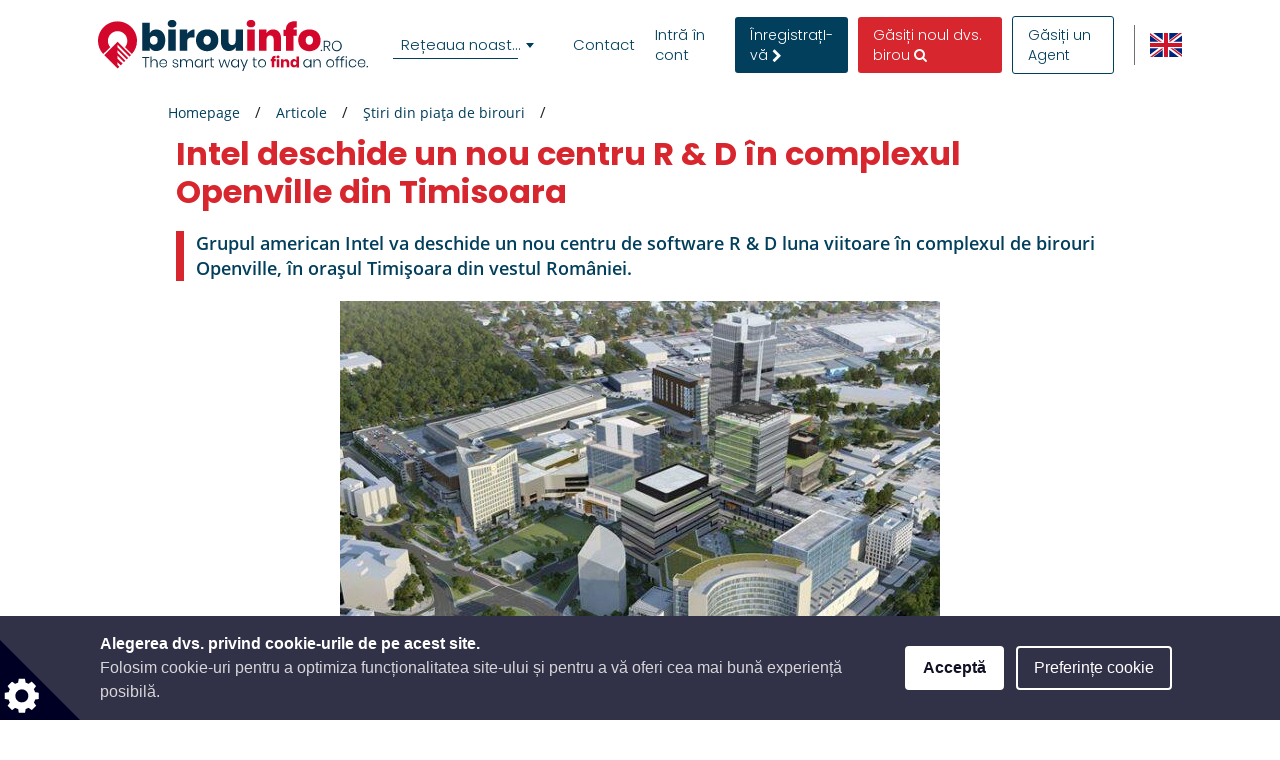

--- FILE ---
content_type: text/html; charset=utf-8
request_url: https://www.google.com/recaptcha/api2/anchor?ar=1&k=6LcHCuMZAAAAAL9nsJsX_rLXWwcp7oGhaPj1Qq3N&co=aHR0cHM6Ly93d3cuYmlyb3VpbmZvLnJvOjQ0Mw..&hl=ro&type=image&v=PoyoqOPhxBO7pBk68S4YbpHZ&theme=light&size=normal&anchor-ms=20000&execute-ms=30000&cb=n8ho97oslkss
body_size: 49688
content:
<!DOCTYPE HTML><html dir="ltr" lang="ro"><head><meta http-equiv="Content-Type" content="text/html; charset=UTF-8">
<meta http-equiv="X-UA-Compatible" content="IE=edge">
<title>reCAPTCHA</title>
<style type="text/css">
/* cyrillic-ext */
@font-face {
  font-family: 'Roboto';
  font-style: normal;
  font-weight: 400;
  font-stretch: 100%;
  src: url(//fonts.gstatic.com/s/roboto/v48/KFO7CnqEu92Fr1ME7kSn66aGLdTylUAMa3GUBHMdazTgWw.woff2) format('woff2');
  unicode-range: U+0460-052F, U+1C80-1C8A, U+20B4, U+2DE0-2DFF, U+A640-A69F, U+FE2E-FE2F;
}
/* cyrillic */
@font-face {
  font-family: 'Roboto';
  font-style: normal;
  font-weight: 400;
  font-stretch: 100%;
  src: url(//fonts.gstatic.com/s/roboto/v48/KFO7CnqEu92Fr1ME7kSn66aGLdTylUAMa3iUBHMdazTgWw.woff2) format('woff2');
  unicode-range: U+0301, U+0400-045F, U+0490-0491, U+04B0-04B1, U+2116;
}
/* greek-ext */
@font-face {
  font-family: 'Roboto';
  font-style: normal;
  font-weight: 400;
  font-stretch: 100%;
  src: url(//fonts.gstatic.com/s/roboto/v48/KFO7CnqEu92Fr1ME7kSn66aGLdTylUAMa3CUBHMdazTgWw.woff2) format('woff2');
  unicode-range: U+1F00-1FFF;
}
/* greek */
@font-face {
  font-family: 'Roboto';
  font-style: normal;
  font-weight: 400;
  font-stretch: 100%;
  src: url(//fonts.gstatic.com/s/roboto/v48/KFO7CnqEu92Fr1ME7kSn66aGLdTylUAMa3-UBHMdazTgWw.woff2) format('woff2');
  unicode-range: U+0370-0377, U+037A-037F, U+0384-038A, U+038C, U+038E-03A1, U+03A3-03FF;
}
/* math */
@font-face {
  font-family: 'Roboto';
  font-style: normal;
  font-weight: 400;
  font-stretch: 100%;
  src: url(//fonts.gstatic.com/s/roboto/v48/KFO7CnqEu92Fr1ME7kSn66aGLdTylUAMawCUBHMdazTgWw.woff2) format('woff2');
  unicode-range: U+0302-0303, U+0305, U+0307-0308, U+0310, U+0312, U+0315, U+031A, U+0326-0327, U+032C, U+032F-0330, U+0332-0333, U+0338, U+033A, U+0346, U+034D, U+0391-03A1, U+03A3-03A9, U+03B1-03C9, U+03D1, U+03D5-03D6, U+03F0-03F1, U+03F4-03F5, U+2016-2017, U+2034-2038, U+203C, U+2040, U+2043, U+2047, U+2050, U+2057, U+205F, U+2070-2071, U+2074-208E, U+2090-209C, U+20D0-20DC, U+20E1, U+20E5-20EF, U+2100-2112, U+2114-2115, U+2117-2121, U+2123-214F, U+2190, U+2192, U+2194-21AE, U+21B0-21E5, U+21F1-21F2, U+21F4-2211, U+2213-2214, U+2216-22FF, U+2308-230B, U+2310, U+2319, U+231C-2321, U+2336-237A, U+237C, U+2395, U+239B-23B7, U+23D0, U+23DC-23E1, U+2474-2475, U+25AF, U+25B3, U+25B7, U+25BD, U+25C1, U+25CA, U+25CC, U+25FB, U+266D-266F, U+27C0-27FF, U+2900-2AFF, U+2B0E-2B11, U+2B30-2B4C, U+2BFE, U+3030, U+FF5B, U+FF5D, U+1D400-1D7FF, U+1EE00-1EEFF;
}
/* symbols */
@font-face {
  font-family: 'Roboto';
  font-style: normal;
  font-weight: 400;
  font-stretch: 100%;
  src: url(//fonts.gstatic.com/s/roboto/v48/KFO7CnqEu92Fr1ME7kSn66aGLdTylUAMaxKUBHMdazTgWw.woff2) format('woff2');
  unicode-range: U+0001-000C, U+000E-001F, U+007F-009F, U+20DD-20E0, U+20E2-20E4, U+2150-218F, U+2190, U+2192, U+2194-2199, U+21AF, U+21E6-21F0, U+21F3, U+2218-2219, U+2299, U+22C4-22C6, U+2300-243F, U+2440-244A, U+2460-24FF, U+25A0-27BF, U+2800-28FF, U+2921-2922, U+2981, U+29BF, U+29EB, U+2B00-2BFF, U+4DC0-4DFF, U+FFF9-FFFB, U+10140-1018E, U+10190-1019C, U+101A0, U+101D0-101FD, U+102E0-102FB, U+10E60-10E7E, U+1D2C0-1D2D3, U+1D2E0-1D37F, U+1F000-1F0FF, U+1F100-1F1AD, U+1F1E6-1F1FF, U+1F30D-1F30F, U+1F315, U+1F31C, U+1F31E, U+1F320-1F32C, U+1F336, U+1F378, U+1F37D, U+1F382, U+1F393-1F39F, U+1F3A7-1F3A8, U+1F3AC-1F3AF, U+1F3C2, U+1F3C4-1F3C6, U+1F3CA-1F3CE, U+1F3D4-1F3E0, U+1F3ED, U+1F3F1-1F3F3, U+1F3F5-1F3F7, U+1F408, U+1F415, U+1F41F, U+1F426, U+1F43F, U+1F441-1F442, U+1F444, U+1F446-1F449, U+1F44C-1F44E, U+1F453, U+1F46A, U+1F47D, U+1F4A3, U+1F4B0, U+1F4B3, U+1F4B9, U+1F4BB, U+1F4BF, U+1F4C8-1F4CB, U+1F4D6, U+1F4DA, U+1F4DF, U+1F4E3-1F4E6, U+1F4EA-1F4ED, U+1F4F7, U+1F4F9-1F4FB, U+1F4FD-1F4FE, U+1F503, U+1F507-1F50B, U+1F50D, U+1F512-1F513, U+1F53E-1F54A, U+1F54F-1F5FA, U+1F610, U+1F650-1F67F, U+1F687, U+1F68D, U+1F691, U+1F694, U+1F698, U+1F6AD, U+1F6B2, U+1F6B9-1F6BA, U+1F6BC, U+1F6C6-1F6CF, U+1F6D3-1F6D7, U+1F6E0-1F6EA, U+1F6F0-1F6F3, U+1F6F7-1F6FC, U+1F700-1F7FF, U+1F800-1F80B, U+1F810-1F847, U+1F850-1F859, U+1F860-1F887, U+1F890-1F8AD, U+1F8B0-1F8BB, U+1F8C0-1F8C1, U+1F900-1F90B, U+1F93B, U+1F946, U+1F984, U+1F996, U+1F9E9, U+1FA00-1FA6F, U+1FA70-1FA7C, U+1FA80-1FA89, U+1FA8F-1FAC6, U+1FACE-1FADC, U+1FADF-1FAE9, U+1FAF0-1FAF8, U+1FB00-1FBFF;
}
/* vietnamese */
@font-face {
  font-family: 'Roboto';
  font-style: normal;
  font-weight: 400;
  font-stretch: 100%;
  src: url(//fonts.gstatic.com/s/roboto/v48/KFO7CnqEu92Fr1ME7kSn66aGLdTylUAMa3OUBHMdazTgWw.woff2) format('woff2');
  unicode-range: U+0102-0103, U+0110-0111, U+0128-0129, U+0168-0169, U+01A0-01A1, U+01AF-01B0, U+0300-0301, U+0303-0304, U+0308-0309, U+0323, U+0329, U+1EA0-1EF9, U+20AB;
}
/* latin-ext */
@font-face {
  font-family: 'Roboto';
  font-style: normal;
  font-weight: 400;
  font-stretch: 100%;
  src: url(//fonts.gstatic.com/s/roboto/v48/KFO7CnqEu92Fr1ME7kSn66aGLdTylUAMa3KUBHMdazTgWw.woff2) format('woff2');
  unicode-range: U+0100-02BA, U+02BD-02C5, U+02C7-02CC, U+02CE-02D7, U+02DD-02FF, U+0304, U+0308, U+0329, U+1D00-1DBF, U+1E00-1E9F, U+1EF2-1EFF, U+2020, U+20A0-20AB, U+20AD-20C0, U+2113, U+2C60-2C7F, U+A720-A7FF;
}
/* latin */
@font-face {
  font-family: 'Roboto';
  font-style: normal;
  font-weight: 400;
  font-stretch: 100%;
  src: url(//fonts.gstatic.com/s/roboto/v48/KFO7CnqEu92Fr1ME7kSn66aGLdTylUAMa3yUBHMdazQ.woff2) format('woff2');
  unicode-range: U+0000-00FF, U+0131, U+0152-0153, U+02BB-02BC, U+02C6, U+02DA, U+02DC, U+0304, U+0308, U+0329, U+2000-206F, U+20AC, U+2122, U+2191, U+2193, U+2212, U+2215, U+FEFF, U+FFFD;
}
/* cyrillic-ext */
@font-face {
  font-family: 'Roboto';
  font-style: normal;
  font-weight: 500;
  font-stretch: 100%;
  src: url(//fonts.gstatic.com/s/roboto/v48/KFO7CnqEu92Fr1ME7kSn66aGLdTylUAMa3GUBHMdazTgWw.woff2) format('woff2');
  unicode-range: U+0460-052F, U+1C80-1C8A, U+20B4, U+2DE0-2DFF, U+A640-A69F, U+FE2E-FE2F;
}
/* cyrillic */
@font-face {
  font-family: 'Roboto';
  font-style: normal;
  font-weight: 500;
  font-stretch: 100%;
  src: url(//fonts.gstatic.com/s/roboto/v48/KFO7CnqEu92Fr1ME7kSn66aGLdTylUAMa3iUBHMdazTgWw.woff2) format('woff2');
  unicode-range: U+0301, U+0400-045F, U+0490-0491, U+04B0-04B1, U+2116;
}
/* greek-ext */
@font-face {
  font-family: 'Roboto';
  font-style: normal;
  font-weight: 500;
  font-stretch: 100%;
  src: url(//fonts.gstatic.com/s/roboto/v48/KFO7CnqEu92Fr1ME7kSn66aGLdTylUAMa3CUBHMdazTgWw.woff2) format('woff2');
  unicode-range: U+1F00-1FFF;
}
/* greek */
@font-face {
  font-family: 'Roboto';
  font-style: normal;
  font-weight: 500;
  font-stretch: 100%;
  src: url(//fonts.gstatic.com/s/roboto/v48/KFO7CnqEu92Fr1ME7kSn66aGLdTylUAMa3-UBHMdazTgWw.woff2) format('woff2');
  unicode-range: U+0370-0377, U+037A-037F, U+0384-038A, U+038C, U+038E-03A1, U+03A3-03FF;
}
/* math */
@font-face {
  font-family: 'Roboto';
  font-style: normal;
  font-weight: 500;
  font-stretch: 100%;
  src: url(//fonts.gstatic.com/s/roboto/v48/KFO7CnqEu92Fr1ME7kSn66aGLdTylUAMawCUBHMdazTgWw.woff2) format('woff2');
  unicode-range: U+0302-0303, U+0305, U+0307-0308, U+0310, U+0312, U+0315, U+031A, U+0326-0327, U+032C, U+032F-0330, U+0332-0333, U+0338, U+033A, U+0346, U+034D, U+0391-03A1, U+03A3-03A9, U+03B1-03C9, U+03D1, U+03D5-03D6, U+03F0-03F1, U+03F4-03F5, U+2016-2017, U+2034-2038, U+203C, U+2040, U+2043, U+2047, U+2050, U+2057, U+205F, U+2070-2071, U+2074-208E, U+2090-209C, U+20D0-20DC, U+20E1, U+20E5-20EF, U+2100-2112, U+2114-2115, U+2117-2121, U+2123-214F, U+2190, U+2192, U+2194-21AE, U+21B0-21E5, U+21F1-21F2, U+21F4-2211, U+2213-2214, U+2216-22FF, U+2308-230B, U+2310, U+2319, U+231C-2321, U+2336-237A, U+237C, U+2395, U+239B-23B7, U+23D0, U+23DC-23E1, U+2474-2475, U+25AF, U+25B3, U+25B7, U+25BD, U+25C1, U+25CA, U+25CC, U+25FB, U+266D-266F, U+27C0-27FF, U+2900-2AFF, U+2B0E-2B11, U+2B30-2B4C, U+2BFE, U+3030, U+FF5B, U+FF5D, U+1D400-1D7FF, U+1EE00-1EEFF;
}
/* symbols */
@font-face {
  font-family: 'Roboto';
  font-style: normal;
  font-weight: 500;
  font-stretch: 100%;
  src: url(//fonts.gstatic.com/s/roboto/v48/KFO7CnqEu92Fr1ME7kSn66aGLdTylUAMaxKUBHMdazTgWw.woff2) format('woff2');
  unicode-range: U+0001-000C, U+000E-001F, U+007F-009F, U+20DD-20E0, U+20E2-20E4, U+2150-218F, U+2190, U+2192, U+2194-2199, U+21AF, U+21E6-21F0, U+21F3, U+2218-2219, U+2299, U+22C4-22C6, U+2300-243F, U+2440-244A, U+2460-24FF, U+25A0-27BF, U+2800-28FF, U+2921-2922, U+2981, U+29BF, U+29EB, U+2B00-2BFF, U+4DC0-4DFF, U+FFF9-FFFB, U+10140-1018E, U+10190-1019C, U+101A0, U+101D0-101FD, U+102E0-102FB, U+10E60-10E7E, U+1D2C0-1D2D3, U+1D2E0-1D37F, U+1F000-1F0FF, U+1F100-1F1AD, U+1F1E6-1F1FF, U+1F30D-1F30F, U+1F315, U+1F31C, U+1F31E, U+1F320-1F32C, U+1F336, U+1F378, U+1F37D, U+1F382, U+1F393-1F39F, U+1F3A7-1F3A8, U+1F3AC-1F3AF, U+1F3C2, U+1F3C4-1F3C6, U+1F3CA-1F3CE, U+1F3D4-1F3E0, U+1F3ED, U+1F3F1-1F3F3, U+1F3F5-1F3F7, U+1F408, U+1F415, U+1F41F, U+1F426, U+1F43F, U+1F441-1F442, U+1F444, U+1F446-1F449, U+1F44C-1F44E, U+1F453, U+1F46A, U+1F47D, U+1F4A3, U+1F4B0, U+1F4B3, U+1F4B9, U+1F4BB, U+1F4BF, U+1F4C8-1F4CB, U+1F4D6, U+1F4DA, U+1F4DF, U+1F4E3-1F4E6, U+1F4EA-1F4ED, U+1F4F7, U+1F4F9-1F4FB, U+1F4FD-1F4FE, U+1F503, U+1F507-1F50B, U+1F50D, U+1F512-1F513, U+1F53E-1F54A, U+1F54F-1F5FA, U+1F610, U+1F650-1F67F, U+1F687, U+1F68D, U+1F691, U+1F694, U+1F698, U+1F6AD, U+1F6B2, U+1F6B9-1F6BA, U+1F6BC, U+1F6C6-1F6CF, U+1F6D3-1F6D7, U+1F6E0-1F6EA, U+1F6F0-1F6F3, U+1F6F7-1F6FC, U+1F700-1F7FF, U+1F800-1F80B, U+1F810-1F847, U+1F850-1F859, U+1F860-1F887, U+1F890-1F8AD, U+1F8B0-1F8BB, U+1F8C0-1F8C1, U+1F900-1F90B, U+1F93B, U+1F946, U+1F984, U+1F996, U+1F9E9, U+1FA00-1FA6F, U+1FA70-1FA7C, U+1FA80-1FA89, U+1FA8F-1FAC6, U+1FACE-1FADC, U+1FADF-1FAE9, U+1FAF0-1FAF8, U+1FB00-1FBFF;
}
/* vietnamese */
@font-face {
  font-family: 'Roboto';
  font-style: normal;
  font-weight: 500;
  font-stretch: 100%;
  src: url(//fonts.gstatic.com/s/roboto/v48/KFO7CnqEu92Fr1ME7kSn66aGLdTylUAMa3OUBHMdazTgWw.woff2) format('woff2');
  unicode-range: U+0102-0103, U+0110-0111, U+0128-0129, U+0168-0169, U+01A0-01A1, U+01AF-01B0, U+0300-0301, U+0303-0304, U+0308-0309, U+0323, U+0329, U+1EA0-1EF9, U+20AB;
}
/* latin-ext */
@font-face {
  font-family: 'Roboto';
  font-style: normal;
  font-weight: 500;
  font-stretch: 100%;
  src: url(//fonts.gstatic.com/s/roboto/v48/KFO7CnqEu92Fr1ME7kSn66aGLdTylUAMa3KUBHMdazTgWw.woff2) format('woff2');
  unicode-range: U+0100-02BA, U+02BD-02C5, U+02C7-02CC, U+02CE-02D7, U+02DD-02FF, U+0304, U+0308, U+0329, U+1D00-1DBF, U+1E00-1E9F, U+1EF2-1EFF, U+2020, U+20A0-20AB, U+20AD-20C0, U+2113, U+2C60-2C7F, U+A720-A7FF;
}
/* latin */
@font-face {
  font-family: 'Roboto';
  font-style: normal;
  font-weight: 500;
  font-stretch: 100%;
  src: url(//fonts.gstatic.com/s/roboto/v48/KFO7CnqEu92Fr1ME7kSn66aGLdTylUAMa3yUBHMdazQ.woff2) format('woff2');
  unicode-range: U+0000-00FF, U+0131, U+0152-0153, U+02BB-02BC, U+02C6, U+02DA, U+02DC, U+0304, U+0308, U+0329, U+2000-206F, U+20AC, U+2122, U+2191, U+2193, U+2212, U+2215, U+FEFF, U+FFFD;
}
/* cyrillic-ext */
@font-face {
  font-family: 'Roboto';
  font-style: normal;
  font-weight: 900;
  font-stretch: 100%;
  src: url(//fonts.gstatic.com/s/roboto/v48/KFO7CnqEu92Fr1ME7kSn66aGLdTylUAMa3GUBHMdazTgWw.woff2) format('woff2');
  unicode-range: U+0460-052F, U+1C80-1C8A, U+20B4, U+2DE0-2DFF, U+A640-A69F, U+FE2E-FE2F;
}
/* cyrillic */
@font-face {
  font-family: 'Roboto';
  font-style: normal;
  font-weight: 900;
  font-stretch: 100%;
  src: url(//fonts.gstatic.com/s/roboto/v48/KFO7CnqEu92Fr1ME7kSn66aGLdTylUAMa3iUBHMdazTgWw.woff2) format('woff2');
  unicode-range: U+0301, U+0400-045F, U+0490-0491, U+04B0-04B1, U+2116;
}
/* greek-ext */
@font-face {
  font-family: 'Roboto';
  font-style: normal;
  font-weight: 900;
  font-stretch: 100%;
  src: url(//fonts.gstatic.com/s/roboto/v48/KFO7CnqEu92Fr1ME7kSn66aGLdTylUAMa3CUBHMdazTgWw.woff2) format('woff2');
  unicode-range: U+1F00-1FFF;
}
/* greek */
@font-face {
  font-family: 'Roboto';
  font-style: normal;
  font-weight: 900;
  font-stretch: 100%;
  src: url(//fonts.gstatic.com/s/roboto/v48/KFO7CnqEu92Fr1ME7kSn66aGLdTylUAMa3-UBHMdazTgWw.woff2) format('woff2');
  unicode-range: U+0370-0377, U+037A-037F, U+0384-038A, U+038C, U+038E-03A1, U+03A3-03FF;
}
/* math */
@font-face {
  font-family: 'Roboto';
  font-style: normal;
  font-weight: 900;
  font-stretch: 100%;
  src: url(//fonts.gstatic.com/s/roboto/v48/KFO7CnqEu92Fr1ME7kSn66aGLdTylUAMawCUBHMdazTgWw.woff2) format('woff2');
  unicode-range: U+0302-0303, U+0305, U+0307-0308, U+0310, U+0312, U+0315, U+031A, U+0326-0327, U+032C, U+032F-0330, U+0332-0333, U+0338, U+033A, U+0346, U+034D, U+0391-03A1, U+03A3-03A9, U+03B1-03C9, U+03D1, U+03D5-03D6, U+03F0-03F1, U+03F4-03F5, U+2016-2017, U+2034-2038, U+203C, U+2040, U+2043, U+2047, U+2050, U+2057, U+205F, U+2070-2071, U+2074-208E, U+2090-209C, U+20D0-20DC, U+20E1, U+20E5-20EF, U+2100-2112, U+2114-2115, U+2117-2121, U+2123-214F, U+2190, U+2192, U+2194-21AE, U+21B0-21E5, U+21F1-21F2, U+21F4-2211, U+2213-2214, U+2216-22FF, U+2308-230B, U+2310, U+2319, U+231C-2321, U+2336-237A, U+237C, U+2395, U+239B-23B7, U+23D0, U+23DC-23E1, U+2474-2475, U+25AF, U+25B3, U+25B7, U+25BD, U+25C1, U+25CA, U+25CC, U+25FB, U+266D-266F, U+27C0-27FF, U+2900-2AFF, U+2B0E-2B11, U+2B30-2B4C, U+2BFE, U+3030, U+FF5B, U+FF5D, U+1D400-1D7FF, U+1EE00-1EEFF;
}
/* symbols */
@font-face {
  font-family: 'Roboto';
  font-style: normal;
  font-weight: 900;
  font-stretch: 100%;
  src: url(//fonts.gstatic.com/s/roboto/v48/KFO7CnqEu92Fr1ME7kSn66aGLdTylUAMaxKUBHMdazTgWw.woff2) format('woff2');
  unicode-range: U+0001-000C, U+000E-001F, U+007F-009F, U+20DD-20E0, U+20E2-20E4, U+2150-218F, U+2190, U+2192, U+2194-2199, U+21AF, U+21E6-21F0, U+21F3, U+2218-2219, U+2299, U+22C4-22C6, U+2300-243F, U+2440-244A, U+2460-24FF, U+25A0-27BF, U+2800-28FF, U+2921-2922, U+2981, U+29BF, U+29EB, U+2B00-2BFF, U+4DC0-4DFF, U+FFF9-FFFB, U+10140-1018E, U+10190-1019C, U+101A0, U+101D0-101FD, U+102E0-102FB, U+10E60-10E7E, U+1D2C0-1D2D3, U+1D2E0-1D37F, U+1F000-1F0FF, U+1F100-1F1AD, U+1F1E6-1F1FF, U+1F30D-1F30F, U+1F315, U+1F31C, U+1F31E, U+1F320-1F32C, U+1F336, U+1F378, U+1F37D, U+1F382, U+1F393-1F39F, U+1F3A7-1F3A8, U+1F3AC-1F3AF, U+1F3C2, U+1F3C4-1F3C6, U+1F3CA-1F3CE, U+1F3D4-1F3E0, U+1F3ED, U+1F3F1-1F3F3, U+1F3F5-1F3F7, U+1F408, U+1F415, U+1F41F, U+1F426, U+1F43F, U+1F441-1F442, U+1F444, U+1F446-1F449, U+1F44C-1F44E, U+1F453, U+1F46A, U+1F47D, U+1F4A3, U+1F4B0, U+1F4B3, U+1F4B9, U+1F4BB, U+1F4BF, U+1F4C8-1F4CB, U+1F4D6, U+1F4DA, U+1F4DF, U+1F4E3-1F4E6, U+1F4EA-1F4ED, U+1F4F7, U+1F4F9-1F4FB, U+1F4FD-1F4FE, U+1F503, U+1F507-1F50B, U+1F50D, U+1F512-1F513, U+1F53E-1F54A, U+1F54F-1F5FA, U+1F610, U+1F650-1F67F, U+1F687, U+1F68D, U+1F691, U+1F694, U+1F698, U+1F6AD, U+1F6B2, U+1F6B9-1F6BA, U+1F6BC, U+1F6C6-1F6CF, U+1F6D3-1F6D7, U+1F6E0-1F6EA, U+1F6F0-1F6F3, U+1F6F7-1F6FC, U+1F700-1F7FF, U+1F800-1F80B, U+1F810-1F847, U+1F850-1F859, U+1F860-1F887, U+1F890-1F8AD, U+1F8B0-1F8BB, U+1F8C0-1F8C1, U+1F900-1F90B, U+1F93B, U+1F946, U+1F984, U+1F996, U+1F9E9, U+1FA00-1FA6F, U+1FA70-1FA7C, U+1FA80-1FA89, U+1FA8F-1FAC6, U+1FACE-1FADC, U+1FADF-1FAE9, U+1FAF0-1FAF8, U+1FB00-1FBFF;
}
/* vietnamese */
@font-face {
  font-family: 'Roboto';
  font-style: normal;
  font-weight: 900;
  font-stretch: 100%;
  src: url(//fonts.gstatic.com/s/roboto/v48/KFO7CnqEu92Fr1ME7kSn66aGLdTylUAMa3OUBHMdazTgWw.woff2) format('woff2');
  unicode-range: U+0102-0103, U+0110-0111, U+0128-0129, U+0168-0169, U+01A0-01A1, U+01AF-01B0, U+0300-0301, U+0303-0304, U+0308-0309, U+0323, U+0329, U+1EA0-1EF9, U+20AB;
}
/* latin-ext */
@font-face {
  font-family: 'Roboto';
  font-style: normal;
  font-weight: 900;
  font-stretch: 100%;
  src: url(//fonts.gstatic.com/s/roboto/v48/KFO7CnqEu92Fr1ME7kSn66aGLdTylUAMa3KUBHMdazTgWw.woff2) format('woff2');
  unicode-range: U+0100-02BA, U+02BD-02C5, U+02C7-02CC, U+02CE-02D7, U+02DD-02FF, U+0304, U+0308, U+0329, U+1D00-1DBF, U+1E00-1E9F, U+1EF2-1EFF, U+2020, U+20A0-20AB, U+20AD-20C0, U+2113, U+2C60-2C7F, U+A720-A7FF;
}
/* latin */
@font-face {
  font-family: 'Roboto';
  font-style: normal;
  font-weight: 900;
  font-stretch: 100%;
  src: url(//fonts.gstatic.com/s/roboto/v48/KFO7CnqEu92Fr1ME7kSn66aGLdTylUAMa3yUBHMdazQ.woff2) format('woff2');
  unicode-range: U+0000-00FF, U+0131, U+0152-0153, U+02BB-02BC, U+02C6, U+02DA, U+02DC, U+0304, U+0308, U+0329, U+2000-206F, U+20AC, U+2122, U+2191, U+2193, U+2212, U+2215, U+FEFF, U+FFFD;
}

</style>
<link rel="stylesheet" type="text/css" href="https://www.gstatic.com/recaptcha/releases/PoyoqOPhxBO7pBk68S4YbpHZ/styles__ltr.css">
<script nonce="fQWlYkx7GMt3Zs0dMXJKVg" type="text/javascript">window['__recaptcha_api'] = 'https://www.google.com/recaptcha/api2/';</script>
<script type="text/javascript" src="https://www.gstatic.com/recaptcha/releases/PoyoqOPhxBO7pBk68S4YbpHZ/recaptcha__ro.js" nonce="fQWlYkx7GMt3Zs0dMXJKVg">
      
    </script></head>
<body><div id="rc-anchor-alert" class="rc-anchor-alert"></div>
<input type="hidden" id="recaptcha-token" value="[base64]">
<script type="text/javascript" nonce="fQWlYkx7GMt3Zs0dMXJKVg">
      recaptcha.anchor.Main.init("[\x22ainput\x22,[\x22bgdata\x22,\x22\x22,\[base64]/[base64]/bmV3IFpbdF0obVswXSk6Sz09Mj9uZXcgWlt0XShtWzBdLG1bMV0pOks9PTM/bmV3IFpbdF0obVswXSxtWzFdLG1bMl0pOks9PTQ/[base64]/[base64]/[base64]/[base64]/[base64]/[base64]/[base64]/[base64]/[base64]/[base64]/[base64]/[base64]/[base64]/[base64]\\u003d\\u003d\x22,\[base64]\\u003d\x22,\x22wrfCj8OdWcO4ZT3CvMOMw5dFw7/[base64]/Ch8KSUMOnUcOiLsKoLcOtwqlODSHDlcOqMnDDocKbw74MK8OLw7Bmwq/CgldEwqzDpG4cAMOgS8OpYsOEdEnCrXHDhiVBwqHDmSvCjlEhC0bDpcKRHcOcVQrDonl0B8KLwo9iCQfCrSJww65Sw67Cu8Onwo13S0jChRHCnwwXw4nDsTM4wrHDjnt0woHCmW15w4bCsSUbwqIvw4kawqkyw7lpw6IzFcKkwrzDhnHCocO0MMKafcKWwq/CtQl1cgUzV8Knw7DCnsOYCcKYwqdswqIPNQxgwpTCg1A4w4PCjQhgw5/[base64]/DscOcw5JuLsOFDMOkAsKhw6kGL8Kaw77DmsOEYcKOw5DCtMOvG1nDgsKYw7YAGXzCsgrDtR8NG8OsQlsHw6HCpmzCosOtC2XCqWFnw4FwwrvCpsKBwpfCrsKnewXCrE/Cq8Kuw6TCgsO9WsO3w7gYwpTCssK/Im41UzIjM8KXwqXCunvDnlTCnjsswo0EwpLClsOoM8KVGAHDum8Lb8OtworCtUxHfmktwoHClQh3w7leUW3DjwzCnXEOGcKaw4HDjcKdw7o5JmDDoMOBwqLCgsO/AsOpQMO/f8KPw7fDkFTDryrDscOxLMKQLA3CjCl2IMOrwrUjEMOcwpEsE8K+w7BOwpBxKMOuwqDDsMKpSTcXw5DDlsKvMjfDh1XCm8O0ETXDtxhWLX5jw7nCnWDDpCTDuT8dR1/[base64]/CjMK8woHCscKlGjvCjQxJw73CglTCiXPDvsOcw7Eoe8KNBcK/[base64]/CoFnCg2jCuMK7ECB8wolYZXLCjsObw47ClXfDpm3Dt8K5IlR1wpUgw6oFdD4hWlwfXgx3IMKpPMOTKMKqwqbCqBzCmMKIw4loWitFO3HCvFsZw47Cs8OBw7vCoClVwrDDlHNQw4DCuAMpw7seQsOZwptNGsOpw74seHkMw6fDnzd/[base64]/[base64]/DlMKYwpxow5HDl8OQwqzCkMOHYzsow6vCn8O5w6bDpyw9Ky9Ww73Du8OWBE3DolfDrsOWYF3Cm8OxScK0woLDs8O+w6/CksKzwoNVw7APwoJ2w7nDlQ3CvH/DqlnDk8KZw7HDmAZDwoR7bsKzIsKaM8Okwr3CssKDT8KSwoRZECFbCcKzFcOMw5o4wpRqVcKAwpMzWSpaw71VVsKGwqYYw6PDh3lvWiXDs8OBwr/CncOPWBLCusK0w4g+wrMHwrlGA8OfMDRmIMKdbcKIM8OLcjHCvnRjw5LDpVopw6BdwrE8w5LCkWYGD8OVwrTDjm46w7/CnmjCk8KkMF3DvsOgK2RSZEUpL8KMwrPCtHPDusONw4/DsSLDt8OGaHDDghJEw754w6BEw5/CicOJwrZXA8KDFwTChA3Cjz7CozTDoHYew4fDuMKoNBUQw64lRsOYwqYRV8ORaE1/[base64]/DssKkFsK6wrLCvkzDqsKbR8KGQxIuN3xHMcObwr7DmjEAw7XChFvCgBfCnglTwrvDtMOMw4d3b34jw6DDiWzDlsKSe1trw5AZUsOEw7Zrwpxdw5vCiX/ClWoBw4M1woU7w7PDrcOwwoDDiMKGw6QHNsOSw6/[base64]/EXPCh2xuwqHChlHDhlXDi8KDfUIPw6DCqBnDozHDo8KTw7nClsK4w79swp9HADzDt2tgw7vCrMK0K8K/wrTCuMKBwp4SHcOkHMK9wo5mw5w8SBUFHw/Ci8OnworDpjnDkznDsBXDmH0SUVEcNDzCvcK/cFklw6vChcKlwrt4e8OMwqxIaxvCkUJow7nCncOUwq7DmGhceE7CkC4nwpUdaMOywrHCrQPDqMO+w5cCwqQqw6lQw5Igw6TCocOlw4XCj8KfCMKCwpYSw4LDpwtdQsOfPcOVw5zDnMKdwoPDgMKlTMKfwrTCiypNwptLw4tIXj/Dql3DhjFyfXciw4pRfcObCMKiwqYTL8OSOsO3T1kbw5rCqMOYw4LDsEnCvxrDrmkCw50LwpcUwrnCiw8nwpXCskAZP8K3woVswpvCk8KVw6wiwqwRfsOxAWnCmXZ5YsOZNQd9w5/CqsOHMsKPE0IDw6ZeR8K/MMKEw4RWw6fCpMOyUCo2w4UTwovCgDbCtcOUdsOLGxjCqcOZwrpNwqEyw6nDlWjDrnluw5Q3MCHDnRsqH8KWw6vDtQs9w6PCgcKAW3gQwrbCtcKlw7jDqsOnYxxXwrEXwq3CgwcXSzvDnj3CusOuwo7CkB1UL8KlKsOPworDq1/CtFDCjcKoJ0orw717UU/Dj8OOWMONw5vDo0DCmsKCw6k+Y3piw57CocOmwq4bw7HCoWfDigfCh1k7w4bDqMKdw43DoMKbw6/[base64]/woVVwqHCjwRxwp/[base64]/CvsKIDcK/[base64]/wqIpIDw3w7/[base64]/CncKEKTl8wqfDmnxrwoUcOHgNP00Cw7/CicOdw6fDucK0wqpfw60UbWMqwoZ+V03ClcOdw7LDssKRw73DqxTDvl10w5zCs8OWJ8OTVBLDslzDuxLClsKfVlgXb2XCnAfDrcKowpQ1TyZxw77DvjseTVrCr2fChDgIV2bDnsKnU8OaWxFRw5d4LsK6wr8aCnl0acK0w5rCgsK9NFdJwr/DlMO0N3oXCsO8DMONLC7Cq3FxwrrDl8KvwoVZEAnDjMOyPcKDGGbCswTDgcKoTCZmXTLCvcKdwqgGwqkgFsKlXMOywpzCvMOxc2Zwwr50asOPBMKww5PCl2FcKcKKwpl0ERkCCMOqw5/Cg3TDlMOtw6LDrMOtw77Co8KlJsKARDEidmTDscO1w5EAbsOxw6LDkz7CqsKbw4XCpsK0w4DDjsOlw6fCpcKtwqUGw7JOw6jCmcKNVCfDqcODG21zw7kzKwA/w4LCmUzCmkLDpsOWw6kJGXPCiw14w6fCuW3DpsKzQ8KZZsKmdRPDmsObSUTCmmAbdsKba8OXw4UBw4RabgdDwrQ4w5k/b8OGEsOjwqN2F8O/w6vCjMKtLytzw64vw4/DoDRlw7bCq8KzNR/DusKZw5wYHMOzVsKTwpDDisOcLsOuSQR1woc4ZMOrRMKxw4jDuRpkwqBDLTlLwo/DtsKAaMObwqAaw5DDpcOOw5zCpy9lbMKdUsOgfSzCpHnDrcO9w7vDn8Omw63DuMOqW2sGwo0kUwRgGcK6QAXDhsOjWcKYEcKcw6LCiTHDtAoTw4V8w75mw7/Dh0VjTcOYwpTDrUVAw5NZHcKsw6jCpMO+w7NyEMKiGD1uwr/[base64]/wp/CqsKqwpZvwrgmP8OaF8K0wpZ/NcKlwrzCh8KXw6xcw593w78/wplVAsOMwpJWTgTCo0VvwpDDpATCj8O6woErUnnChSdowolPwpE/GMOHScOIwo81woVIw7EPw51uZ1TCtw3ClRLCv1Nkwp7CqsKxT8KCwo7CgMKvwrfDo8K2wrvDqsKzw6bDrsOGDFxLfUh+wqjCv0k4XMOYY8OTd8KDw4IZw7nDuDwjwooMwoVKwqFveDQWw5YRWUYaMsKgCMO4FkArw6zDisO3w6/DqBMIT8OPXjLDsMOZEcKAc13CusO7wrITOMOmE8KPw6c1Q8OALMK7w7M9w4B1wr/DksO+wq3DhBzDn8KSw75wCcKcOMKIR8KSSmbDm8KEFAVSLTgGw4FHwqzDm8OnwqdCw4HCkhAXw5LCvcOSwqrDosOAw7rCt8KBPsKPLsK8YVkSasKDDcKiBsKOw4EPwpcgV3o3LMK4wpJqLsOKw4rDvMKPw4glOWjCm8OtIsOFwprDnF/DqSUOwr4awrRXwrQmCcOWaMKUw48XR0zDgnHCnlTClcOSVDlCFzETw4bDlkNhNMKMwp9fw6U4wpHDlR7DjcOZBcK/bMKSC8OQwokjwq1XTnVFOmp1w4c1w4I0w5UCRwbDpMKDd8O7w7ZcwpjCmcKhwrLCr2JSwrnCvsK8PcO1wrnCo8K/[base64]/DmzdNUsKVJMO9wqDDqMOpw5kLPns7ShEdR8OpTcKUdcO8FF3ClsKmdMKkbMKww4bDhxDCthEpbWkjw43DrsKWH1fCqMKfL0DCvMKQQx/DgxPDn3fCqCXCj8K7woUOw57CkkZJUX3DkcOgJcKlwr1kcUTClcKWPxU8woMsAAQ6Bxopw5vCvMK/wrtfw57DhsOaD8OqX8KmOHfCi8KoE8ODGsO/w59/XHrCqMOlBcO3B8K2wrNXEzZnwpfDuXo1CcO4w7bDmMKZwrZaw7HCuig7XjVNKsO7EsKEw79MwqJLZcOvZ09hwq/[base64]/DqcKJfjrDszfDmQrCh8ONXMODRcKfF8KdNMKFXMKiEVshaDnDh8KrGcKDw7BSKAI/M8OgwqVDKMKxOMOYI8KWwrHDi8O4wrN0fMOuFQrDsA/DqHHChFjCjnFNwrcgT1sAcsKAw7nCtFvDrnEPw6/ChxrDvsOGTcOEwo9Jw57Dj8KnwpgrwqrCmsKQw5p8w6xIwo/[base64]/[base64]/bEnDimbCiFZZMMKicsObw4PCs3jDisOVDcKDJFPCmsKAHGUOOxvCvnPDicO2w5XCt3XDgAZfwoordBstUE1pdcKtw7XDuwzClQ3DtcOawrQxwoBtwpsDZsKlXMOvw5Z6JR0Yf3bDlHcDMMOqwr8AwqrCvcK9CcK2wpnCg8KSwr7CisOsfcKBwqZSD8Kawp/[base64]/CuHrDlMOMfMKfW1XClMKyw6XDiMK3wqnDlng3WFZdc8KsOXF9wrhiWsOkwrhnNDJNwpjClzU2fjZww7PDg8OSQsOfw7ZFw79cw7cHwpDDpGlffjx6NBVLXUzCp8KpGB4yDg/DuUzDq0bDpcOdYABVGGt0fsOCwp/Cn14IYDYKw6DChsO4FMKuw7ZTcsOFPQE7HFLCo8KFATfCkwpRSMKgw7HCsMKtFMKLXcOMKyDCtsOYwoTChSDDsGVoTcKjwrjCrMOnw79Hwpofw5jCjknDkTZoWcO9wqHCisKEABZgUMKew5hdw67DnHHCu8KAaGJPw48Cwps/[base64]/bsKlQw7DocKrwo/[base64]/Cr3rDl1LDo24Sw4k3L1zDkMKCwq7Dn8OuB8KmCcOjfMOPWcOmP1l5wpUwexR6w5/CmsOscCDDocKFGMOwwrUDwpMUccOGwp3DmcK/[base64]/wpfCkgBtGsOLazHDs8KAwoF/[base64]/w5t0w5HDlsKDwrAPwp8Xw6lQdcO8wrBLRMOvwqEOw4JvZcKuw4lqw4HDl11mwoLDu8KxKl7CnwFKAzTCpcOoRMOzw4nCrMOGwpVNAnDDvsOdw6TCrsK4Z8KUJ0XCjV9gw41Iw7rCqsK/[base64]/[base64]/CqzE+wpNrwoRxwqDCmMOzKkTDr11nWzM0ZTpENMOdwr5wO8Oiw647w7LDvcKBPsObwrZzITwGw6JhBjZPwoIYJcOIHSU2wqbDj8KXw6Q3WsOEU8Ojw5XCosKlwrNXwoDDo8KIJsKMwo7DjWfCuyo/[base64]/Cl3TDg8KBdHDCrsOOVCDDisOvUCkVwrRmwqZkwr7CvlHDkcOcw4A2dMOrB8OPdMK/WsOxEsOkQ8KTMcKewpNEwoIUwpI6wqp6RMOIeUPCr8OBNw4yHhk2KcKQesKSQ8K/w457Q27CmSzCtUXDucK4w5phWDPDscKnw6XCo8OEworCkcOQw7lgAsKSPxQOwojCn8OxYSnCvUNnRcKVO3fDksKJwox7O8KOwo9Awo/DscOZFj4zw6vCo8KFBUE7w7rDrgPDh07DqMKAAcK2eXQLw4/CvAjDlhTDkG9uw5FbGsOIwpXDoUtzwqBlwoIJeMO1woA2GAfDuhnDv8K/wp5UAsK9w49BwrpNwo9Yw5pWwpcNw4fDi8K3CGDClX5Jw4s4wqfDuEDDk1Ehw4RFwr0nw5AvwoTDuDgib8OpfsOxw7/DucObw6V6w7vDsMOawozDmkcww6Y1wqXDp33Cn0/CiAXCrnbCgcKxw4fDtcOJHV92wrEiwpLDgEzCi8KgwofDkgR/LXTDisOda2wrP8KEXSQew5jDpCPCl8K+HHXCrcOMOsOIw47CusOFw4/[base64]/HsKnbcOdG8O6I8OHWMOow7XCuW3DkV3Dqn89PMKyw4bDgMOhw7/DicOjWcOlwoTCpH0ZK2nCqxnDi0BBKcKjwoXDlTrDuCUpGsOBw7hnwq1JASzDqmhqVMKSwoPDmMK9w7t0KMKXWMO/wq9xwo8hw7LDvMKEwp1eYETCpMO7wow0w4RBM8OtIMOlw7HDpQE+ZsOLCcK3wqzDu8OcRH1Sw6bDqznDim/[base64]/w5lEwpnDlFcJw7BLw4fDhlPDvcOwGsOtw4nDuMOSZsOOw4Mkb8KZw609woQZwqTDlMO4IlAvwrbClsOxwrcRwqjCjxLDmsOHBibCm0RBw6XDl8KKw74ewoBcdMKvOzJBPXUSPMK8AMKVwpVbV1nCl8O3YjXCksO0wpPDk8KUw5sGaMKAF8OtXsO1XRciwp1wAX/Cp8K1w4YBw7kBZBJrwrzDpAjDosKYw4BowoJcYMOiK8KDwro5wqsDwrDDvjLCpMKaPwZhwozCqDHCpWjChHHDn0rDuj3ClsOPwotpWMOjUk5LCsKoe8ONHxNLIVnCrxfDtMKPw7/CtncJwoEcDSM2wowUw612wp7CtUrCr3t/[base64]/[base64]/[base64]/[base64]/CumEmdzgew4s2FsKVw5zCvsK8VGdiw4RkMcOEb2/CscKCw55NIsO8bHXDjMKSH8Kadwp/[base64]/Dh1hLPXQuCEbCssOrw5PDuMOAwr7DpsOIVcK2d2Y4w6TCv0VFw4gwa8O7S3/CgcOmwp3DmsKBwpPCqcOtccKOXsOSw67CowXCmsKfw51ybGVUwqDDvcKXL8KMCcOMFsKywoojNGIfX0RsSlnDsCXDhFTCq8KrwpzClkHDsMO9bsKoIMOZGDQHwrQpWn8HwpU0wpHCgcO6woRRYljDtcOFwrbCjU/[base64]/CssOOw53CnT/CqcK0DMKIw5cww6fCpMOsw40DN8OhA8K/w4jDtnIxFBHDvX3CplfChsOMXcOhB3QXw5pOfUnCo8K+bMKGw5cEw7opw5VFwpTDrcKlwqjDpk8xP1DDncOOw6PCtMOaw6HDl3N6wpRTwoLDgkbDn8KCd8K/wrrCnMKbQsOmDmFsAsKqwrfDjADCk8KeZ8KNw4tJwr8UwrrCucO1w4jDtkDCtsKkHMK3wrPDg8Kub8K+w6cww7svw6xzNsKlwo53woI7bE3CtF/Du8OCD8OIw6TDq3bCkCNzUWrDg8OKw7bDmcOQw5fCgsKLwrrCsR7CmkZiwqxww7rDo8Krwo/DtcONwrnChgzDusOgc1FlXzhfw7PDoBLDgMK0QsOzBcOmwoHCm8OqFsO5w5jCm0nDnMOQRMOCBj/DoHkfwqNKwrtxf8Oqwr/DpCQlwo5IOjFuwr7CtWzDk8KcWcOsw6zDgy4BeBjDrShjbU7DhXVyw6Mja8OYwq5UasKSwr4bwrQyOcOrGcKTw5fDk8KhwrEpClvDj2/ClUQFdXwkw6YywqbCqMK/wr4jNsOwwonCkF7CoyfDtgbCuMOzwoo9w57DqsOsR8O5RcKvwq0NwqY1EBXDjsKkw6LDlcKtHznDvMK2w6rCty8dw4dCwqoDw6ZLE1Rzw4vDicKtXyNsw6sEbRJ8H8KKdMOXwowQaU/DicOmdlTCm2UkC8OcOEzCtcOiAcKgUT9hRkvDssK3WENAw6vCnAXClcO4fCTDoMKLUkBBw6VmwrtDw5oLw5tNYMOiNHjDjcKFFMKcMWdnwrrDiATCrMOQw7lhw749YMOZw6xmw5xAwoTDosK1wp8oTSBowqjDi8OgTcKzI1HCrw9Ewq/CsMO0w60ePAd3w4DDlsO/[base64]/DgMKLX0rCv0A5V8K1P8KedcKfw69Qw64vw6xww5RqPl0sfxfClHhUwrPDtsKlZibCiF/[base64]/KQ4Dwr3CrMKew51ww5MWei8aGsKJw49twqwZw5nCpVpRw5zCpD4rwqzDhWsrXi4eTihMcwJ4w7cXbcKRXsOyABjDvwLCrMKCwqhLbi/DnBlHwo/CoMOQwr3DtcKUwoLDrMOxw5Bdw6jCu23DgMKuRsKfw5xdw7xFwrhLDMKDFlfCv0opwp7ChcOfFkbCix4awo0IGMOmw6DDrUzCq8KhNy/DjMKBcFDDrcOuOgrCpzzDkWwkS8Kmw7g6w6LDsCjDsMKFwr7DkMObY8Opw6Q1wpjDrsOIw4VQwqfCs8OwccOsw4xNasO+Ql1fwqbCtMO+wpELQ1PDnGzCkT0GfClow4/[base64]/[base64]/TcO8wpjCjMK6ay4hThZyKiBawrdhwrHDgsKdU8OpTlvDoMKqOWUCc8O3P8O/w6LCgsKbbh1cw6HCkQ/[base64]/wq7CucOYZsK6EMOSw43CrMOybMKcbcKJw7nCmMOkwrRMw6bCnV0HUC1sRMKJWMKwSFzDlsOkw49+JzgUw6jChMK5WMKRE2LCqMOFZnNsw4IyVsKYNMK1wqIpw5QLK8ONwqVVwp88wp/DssOBDBAFKMOdYy3CoF3Ci8OHwotEwrExwrM2w7bDnMOhw5nCnlrDj1bDqMOsPsOOEAtUFFXDlB/ChMKeE3gNem9OfGLDtD0qSXkdwoTCvcKbAsONWRMRwr/DnGbDviLCn8OIw5PDihwKYMOAwrUpdsOOWC/DmgvCqMKGwqZkw6/DqlzCjMKUaUYpw7zDn8OCQcONAcOgwoHDpk7CuXMjSkPCpsOMwqnDs8KzBXPDlsOgwqbCiEVEZDXCscOgKMKDInXCu8O1A8ONLAXDs8OZH8KnMQnDo8KPCcOCw64Iw45DwqTCh8OUA8K2w7Mfw41IVnbCrsOtRMKewqnDsMO2wqFlw6vCpcO+ZmI5wozDhsK+wq98w4/DnMKPw5odw4rCmSHDumVOCBxRw7MFwrDChVnCqhbCuX5tRUF/YsOuWsOZwrfCjnXDh1fCgsO7c3J/fcKTDQcHw6QvA2R6wqAUwprCh8KkwrbCp8O5eXdqw5vCncKyw7U8KMO6ITbDnMKkw40Jwql8EyHDocKlfRJiAj/[base64]/CjcK2wpDDu8OnwpFqw5QTw6jCosKbw6VmYW7CmEXDgjNJSWXDqMK+DcKmG1Z/[base64]/Dl8KPZ8KaBhvDg8OWOjscw5PDlcKKfsOSJB3CnS/[base64]/DhsOaw63ClnTDlCbCimBeR8OHVsOtwp16EErCqHVFw6hawoHCkDlKw6HCpALDijgjFi/Cqw3CjTxew74JYMO3GcKPImjDqcOKwp3ChMKvwqbDk8OhBMK1ZMKFwoRhworDjsOGwoICwp7Dv8KXCWPChhctw5PDqA7CtTDCjcKNwrh0woTCgnDDkCtwKsOiw5XDiMOLEizCu8O1wp0Ow7zCpjPDmsOaX8OVwoDCg8K9wr0BQMOEYsO0w7bDvCbCisOFwq/CvmLDtBoqYcOIacKSZcK/w7Z+wonDgTYVPMKww5/CrnELSMOVwqTDi8KDIsKFw5LChcOxwoZYOX14w4hUPcOow4zCoRlrwp3CjVLCjR/[base64]/[base64]/Dtw0bOsKvwrnDpjIEYFnDoQrCu8KCwoArwoIuBRRbIMKVwr1TwqZnw6FbKiAhS8Kywp5yw67DhsKOcsO/VWRTX8OaLRVeUjHDrsO/O8OXMcOTQcOAw4TCu8OJw7Y6wro7w5rCqjFaV25WwoTDusKNwp9iw50Ba1Qpw63DtWvCtsOOUUDDhMOfwr/CtAjCn2bDncO0CsODWsOlZMKQwrlGw5MJT1bCs8O2UMOJPQd8VMKEBMKLw6zCs8Ojw4Ycf2HCg8OlwrxuTcKMw67DuUjDsU5Qwo8Uw7gEwoDCmlZww5rDs0fDn8OfTVgNKE8Iw6DDnV0Nw5dFZhQ0RzxBwq5sw57DtR3DvS7Cl35Rw4ccwqgRw71TecKGIxnDiV/DpcKTwpBKDVJ3wr3Cjj0XR8OOUsKhPsOdEmsADsOjCh9Vw60pwohPe8KZwr7Cg8KyW8Oxwr3DtlkpMl3CvyvDjsO6MRLDqsOwUBt3ZMOswoc0MUbDgXnChDnDlMKZKXPCssOywqArF0UkAEPDsAnClsOlUW1Iw7ZUJxHDvsKVw6R2w7kZV8Kow7sHw4/CmcOJw6I+H0FkfxrDnsOxMRjCrMOow5fDusKFwoAFAcKLaGIBLRDDgcOvw6hoCVDDo8KbwqgBPkNmwroYL27DhSLCu09Fw6TDo1zCv8KPAcKsw5Mrw4MHWDtaZit4wrbDsx1Qw67CgSXCiDdHYy/Cu8OOQk7DkMODWMO6w5o7wqbChHVBw5oEw5d+w4TCrMKdX2bCkMKHw5PDhTfCmsO5w7jDkcKNcMKMw6LCrhAyMcKOw7R9AGgjwq/DqRjDgQgpBEbCij3CmmZHN8KVUg9hwpgJwqV7wr/CrSHDkCTCscOKSWZuVsKsaRHDsi4oGHNtw53DhsOndBwgeMO6WMKAw7Zgw5jDvsOQwqdVECY/GXhJE8OiT8K7d8O/[base64]/w7jDtcOlOsOvbQc7CW/CmiXCg8OfwoTDgcOvwrDDl8OQwoN8wrXCvcO5AwE9wpZXwonCuG/[base64]/CqMOTwrnCucKGwpINZcO4wofDnWnDqQTDh8ODw6fDsijDoW48FEApw6UaMsOwJ8Obw5h5w4AkwpTDscOUw6Q2w7zDnFolw4kWQcK3BDTDlAF7w6ZDwohIRwHDhjc5wrEhbcOAwpMeH8OfwqI/[base64]/DjsOZUcOdMH/DtFDDt8ODMlIfHsO7FMKAChwSUMOtF8OkBMK+C8OwKwxEDUkVGcOcHTlMbDzDshVywpxqCgxrYcKuRX/CvQhEw5RowqdHZi0zw4vCncKuZTNbwpZVw6ZZw43DqSHDmlvDqsKbei/CsV7Cp8O6CcKzw4oKXsKrJhzDh8KHw6nDn0XCq2jDqGRMwrvCm1zDscKXYsObDT5hAn/Cv8K1wrlAw5omw5Fsw7DDg8O0ecOoTMOdwppkflNGb8OnZ0oawpUdJlQPwqQHwoxvFjdFLVlIw6DDg3vDijLDisKewpAcw4HDhEPDpsOAFnDDo04MwrrCpAM/[base64]/VcOcDsO7UEzDlsOWw5nDssOnMn3DmzJMw5B3w5vDnsKIw6BWwqhPw6rCvMOiwr8nw4Y5w4oJw4LCtsKIwpnDrSTCksK9CznDuXzCnEPDpGHCusKdFcOoMcOTw5HDsMK0PA3CosOAw5M/cE3CoMOVRsKXBMOza8OobmTCgSbCqwbCtwEPJHQ5fmEIw5wvw7HCpRbDpsKDU2MoFD3Du8KCw7k4w79/V0DChMOMwpjDgcO6w6PCgSfDmMODw74Xwr3DpsK1w4NvDz/[base64]/DrxR7CMKjw7zDrMOMw50cw67DpAnDkcOZY8OgMlBpL07CpsOWwobDqsKcw5vDsT7CgnBOwrUiWcOjwq/DpALDtcKZcMOZBTTDt8OxIRlSwo/Cr8K0BUDCk1UcwrXDlXEMBnt0O21ow75JYjFKw5XClhYKX2XDgHLChsKlwr5gw5bCksO1P8Oywp8Kw6fCjS5owqvDqljCkQNRw5llw79lcsKlZcOqWsOOwqVqw5/Du2tmwrLCtENjw610w7FfGcKNw4oBJsOcNMOFwpUeI8KQDjfCswTCscOZw6J/H8KgwrLCgS/CpcKHTcKgYsKkwpwAUDZtwqd8wrbCgMOfwoFQw4RxNXUgfwvCiMOrZ8Oew4fCq8KywqJnwrUEV8KOAWnDocKIwprClcKdwqg5CcK0YRvCqMKzwofDrX5eFcK+IHfDt1rDpcKvP19nwoVlD8Ovw4rCtVNpUi1nw4jDjRPClcORwojDpB/Dj8KaMxfDmicUw61Rwq/[base64]/CvWFHDXvDs0DDjMOdw6LDsmnCmMOlM1/Dj8K7ASbDl8O/wpcEesKMw6/CklbCoMO0MsKVWcOUwpvDiXnCnMKMQMOIw7HDlhNyw51Vb8KFwqPDnEonwps5wrzCixrDrjkpwp7CiHTDvAcNC8KNKRLCvm1AOsKECXI4GcKLO8KdSg/CqgbDh8ObQExAw5Jjwr4eRcKjw6rCqMOeV3/CjMOmw487w7BvwqojRzLCicOEwqRdwpvDkT3CgRfDr8O1G8KIeSJucSJJw7bDkzwsw4/DnMKPwofDrBtLNRTCtsO5H8KRwoVBQnw+TMK/acOOAyZSTUjDv8K9RVBhwqtGw681AMKCw5PDssOEBMO4w51RR8OEwr/ChnvDvgh4JFJWMsOxw7UOwoN4QFMcw5fDu0jCjMOaE8ObRRPCsMK/woE6w4NMcMOwESnDklLCmcOqwrR4HMKKan8Kw7/CrsOZw5pDwqzDtsKFTcOLOAVRwoZPeHVRwrJQwrnCnCvDpyzCkcKywqPDv8KGVBLDmcK6cGxWw6rCimMMwq4Vdilew6TDtcOlw4/DkcKUUsKfwq7Ch8OXQ8ODUsKzLMOZwpl/e8ODY8OMF8OORjzCqFDCnDXCjcOWYkTDu8KjYQzDhsOdEcOQbMKCKcOSwqTDrg3DucOEw5gcM8KwVMOSRFwyV8K/w7rCi8K/w7xHwpjDtDfDhcOmMC/Dh8K5eEdpw5bDhsKCwodAwpvCmRXCkcOew6dAwpDCssKjAcKDw7oXQ2paI2LDhsK1O8KMw67Cv2zCnsK7wqDCpsKJwq3Dhi9gAjLCiwTCnisCIiQZwrchdMOACBN2woHCp1PDiFTCmcKfJMK/wqQidcKBwpbCmEDDijUMw5jCmsKjZF0jwpHDvBp8JMKiCFDDqcOBEcO2wpoJwq0CwqkZw6DDjGHCsMK7w6N7w4jCocKTwpRSazTDhRXCo8OKw7dzw5vCnXbCs8O/[base64]/w4/CsnFzGgotI2txEnbCoMOwwpwBUizDlcOMKhzCsDBMwonDpMKewoPDl8KUawctNF5nN2gWbnPDo8OgO04pw4/[base64]/[base64]/[base64]/DsFE8ZcKXDFphXjTDtsOew6bCicODfsKtLUI6wrVQTz/ChcOjQXzCq8O7BsKOL27CicKMEBABZMONbnXDv8O8ZcKVwq3CpyFSw4nCkUU9ecK9PcO8HgMtwrbDjW5Tw6wNHRYrEkUMGMORVXgmw5Axwq/CthEKNw7CqTDCscOmcQUywpN6wq5MbMO1I38hw5nDq8KBwro5w5bDtmXDhsOPORAcWS5Ow40xQcKow6/DlwY6wqHCoxkiQxDDksOXw7vCpMOMwqYRwo7DvDFNwqjCmsOdCsKDwrsdw5rDqj3Du8OUFg9zPsKlwqgYcEE0w6IlZmkwHsO+B8OBw4LCmcOsVws1bWo/JMK2w5NjwpJPHA7CvAEHw5bDsV8qw6Uow6/Cg1oFenvDmcONw4FEbMOAwrbDi2vDlsKkw6jDqcOTZ8Kiw6nCr0I1woxGd8Kbw5/[base64]/NExWV0tmREFGYAgfD8OoAClYwrfDhnbCs8K9w70gw6zDoAfDqkFgWsKbw5/[base64]/Di34ldFVORGgiwpHCvB3DtxzCqcO1AWfCsxzDk17DmzbCq8KSw6Qow4oVaV8EwoLCsGodw53DhsOIwpvDtnwow6HDt2gLfVhQw4IwaMK3wr/CjHjDgAvCg8OawrQZwr5WBsK6w6/Ci38yw6YdeQc6w4kZFRIjFFlYwoY1d8KeO8OaIlMUA8KrbAjDr3LCtDTDusKtwoHDs8KvwoJGwrg1ScOXUsOvEQQvwoJOwo8XLDbDjsO4IlRTwrfDi2nCngPCo2XCti/[base64]/[base64]/DhgHCigwzwoNKwoXCuR/Dt8OZVH/[base64]/CvcKUXcK5w49hwoHCnCUWwoLDrcOne8OQJ8K5wqLCmsKQHcOowpBDw5vDqsKIMGgUwq7CgT5pwp8DKWwewoXDjnrDoU/DicOuJjfCmMORL2ZIeicPw7EBJgYvWsO4V3dQDXEMKRdiasOwGsOKIsKSHcKlwrgNOMOGfcOsax/DucORHRXCljHDgMOydMOnTiF2FsK9RiLCocOoXcOfw7VbYcOTamnCkFIGX8KSwprDtVTDh8KENTUYLwjCgC9/w48dYcKWw7TDoy16wqMywoHDuTjDpH7CvUjCscKuwr9QKsKdL8K8w6RAwqXDoAjDo8OMw5rDrMOaKcK8RcOYGx0wwprCnmPCgVXDr0N9w44GwrbDjMOJwrVYAsKyVMOWw6bDq8KJecKzwp/Cr1vCqnzCnDzChUh4w55CJMK5w7JjRwkkwqLDsQJiXhvDrC/CscKydEJow4jCgSXDnFA8w7ZEwoPDl8OMw6dtWcKdf8KGGsOlwrsmw67Dh0ALPMKLR8Kqw4XDicK4wqrDh8K+bcKNw4PCjcOXwpDCjcK7w6BCwrR+UhY1PMKvw73DuMOzH25VHEFEw78gGRjCtsOZO8KGw5fCh8O2wrnDjcOEGcOFIwvDu8OXQsOFXz/DjMKqwoN1wrnDm8OUw47Doz3Cj2/[base64]/CtcO9w4Rrw4wwwr5GwqjDi8KUw4nCsDs0LwNzVSgRwpTCnMOKwq7ClcK+w7bDt1rCkTERbA9RKMKXKnXDqDJDw4jCnsKDM8OGwptePMK5wqnCtMOLwrMrw4vDvMOIw6/Dq8Kff8KJZwXCisKQw5DCogzDoC3Cq8KDwrLDoGd2wqYywqliwr3DhcOvdjhYZiPDkcK4EwzCg8Kvw5TDrHo2wr/Dt0zDjcOgwpjCuEvDsDsbX20kwr/CtFrCuUMfTMOLwqZ6EWHDj0tWE8KkwprDokcgw5nCkMOHaz3CoFXDqcKRb8OGYG3DoMOUFzAdHTJeejFxw5DCpgTCkmxbw47CkHHCsQItXsKHwr7CihrDrGIuwqjDocOSHVLCoMOSY8KdEE0efj3Dqw5Ew7w/wrjDnyHDjCkuw6LDg8KteMKbCsKpw6/Dm8KAw6loW8OCL8KpfETCrR3Dtkw0EDzCt8Oew54/eUkhw4LDjGlrdjrDnggUEcKRBXUBw5zDlB/CkUF6wr9+wqsNFhHDvcOAI30zVGd6w6DCuhV1wp7Ci8KwVwHDucK/[base64]/[base64]/DvcOzwoooQsKxw4tYw4loNxACw6N5Al9Ew4XDoFbChsOPGMOjQMOdL0M\\u003d\x22],null,[\x22conf\x22,null,\x226LcHCuMZAAAAAL9nsJsX_rLXWwcp7oGhaPj1Qq3N\x22,0,null,null,null,0,[21,125,63,73,95,87,41,43,42,83,102,105,109,121],[1017145,913],0,null,null,null,null,0,null,0,1,700,1,null,0,\[base64]/76lBhnEnQkZnOKMAhk\\u003d\x22,0,0,null,null,1,null,0,1,null,null,null,0],\x22https://www.birouinfo.ro:443\x22,null,[1,1,1],null,null,null,0,3600,[\x22https://www.google.com/intl/ro/policies/privacy/\x22,\x22https://www.google.com/intl/ro/policies/terms/\x22],\x22594CkqIs3zX1PXvOvS1m4Y++MtZ/rhDEurhP/8JKWbk\\u003d\x22,0,0,null,1,1768746154456,0,0,[187,150,27,164,116],null,[113,147],\x22RC-VUUQqHZfIt7OZA\x22,null,null,null,null,null,\x220dAFcWeA7e7DSTMJmMyFexfM4keo_52Czy1uz9uMUTd3Ju-7vACX2xWvNwLL2gTX7G-SAYCuzmgwQ9QhC-5I4zvAjql70sk4TdIQ\x22,1768828954451]");
    </script></body></html>